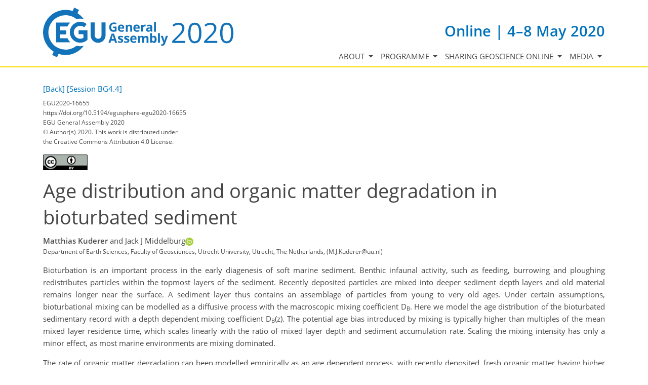

--- FILE ---
content_type: text/css
request_url: https://egu2020.eu/template_egu2020_screen_media.css
body_size: 1137
content:
@media (max-width: 1200px) {
    #navbar_menu {
        font-size: 13.5px
    }
}
@media (max-width: 991px) {
    .navbar-expand-lg .navbar-nav {
        display: -webkit-box;
        display: -ms-flexbox;
        display: -webkit-flex;
        display: flex;
        -webkit-box-orient: vertical;
        -webkit-box-direction: normal;
        -ms-flex-direction: column;
        -webkit-flex-direction: column;
        flex-direction: column;
        padding-left: 0;
        margin-bottom: 0;
        list-style: none;
    }

    .media img {
        width: 7rem;
        height: 7rem
    }

    #navbar_menu {
        margin: 1rem 0;
        font-size: 1rem
    }

    #navbar_menu .nav-link {
        padding-left: .5rem;
        border-bottom: 1px solid #eee
    }

    #navbar_menu .nav-link.focus, #navbar_menu .nav-link.hover, #navbar_menu .nav-link:active, #navbar_menu .nav-link:focus, #navbar_menu .nav-link:hover {
        color: rgba(50, 50, 50, .9);
        background-color: #fff
    }

    #navbar_menu .nav-link.active {
        color: rgba(50, 50, 50, .9);
        background-color: #f7f7f7
    }

    #navbar_menu .nav-link[aria-expanded=false]::after {
        -webkit-transform: rotate(-90deg);
        -ms-transform: rotate(-90deg);
        transform: rotate(-90deg)
    }

    #navbar_menu .nav-link[aria-expanded=true]::after {
        -webkit-transform: rotate(0);
        -ms-transform: rotate(0);
        transform: rotate(0)
    }

    .megamenu .dropdown-menu .col-lg-3 {
        padding: 0;
        margin-top: 1rem
    }

    .dropdown-menu {
        border: 0;
        padding: 0;
        -webkit-box-shadow: none;
        box-shadow: none;
        margin: 0 0 0 1rem
    }

    .dropdown-item {
        padding-left: .5rem;
        padding-right: 0;
        border-bottom: 1px solid #eee
    }

    .dropdown-item.focus, .dropdown-item.hover, .dropdown-item:active, .dropdown-item:focus, .dropdown-item:hover {
        color: rgba(50, 50, 50, .9);
        background-color: #fff
    }

    .dropdown-item.active {
        color: rgba(50, 50, 50, .9);
        background-color: #f7f7f7
    }

    .dropdown-header {
        padding-left: .25rem;
        padding-right: 0
    }

    .dropdown-divider {
        display: none
    }
}

@media (max-width: 992px) {
    .banner h1, .carousel-item h1 {
        font-size: 3rem
    }

    .banner h1 small, .carousel-item h1 small {
        font-size: 1.2rem
    }

    .banner p, .carousel-item p {
        font-size: .95rem
    }

    .carousel-item img {
        width: auto;
        height: 300px
    }

    .topbar {
        margin-bottom: 20px
    }

    .timeline::before {
        display: none
    }

    .timeline .tmtime {
        position: relative;
        padding: 0 0 1rem;
        text-align: left;
        width: 100%
    }

    .timeline .tmtime small {
        display: inline-block
    }

    .timeline .tmlabel {
        padding: 1em;
        font-weight: 400;
        margin: 0 0 30px
    }

    .timeline .tmlabel::after {
        left: 1rem;
        top: -20px;
        right: auto;
        border-bottom-color: #f7f7f7;
        border-right-color: transparent
    }

    .timeline .tmicon {
        display: none
    }
}

@media (max-width: 768px) {
    .banner h1, .carousel-item h1 {
        font-size: 2.5rem
    }

    .banner h1 small, .carousel-item h1 small {
        font-size: 1.1rem
    }

    .banner p, .carousel-item p {
        font-size: .9rem
    }

    .carousel-item img {
        width: auto;
        height: 300px
    }

    fieldset {
        border: 0;
        padding: 0;
        background-color: #fff
    }

    .table--grid,
    .table--plain {
        width: auto;
    }

    .media, .media img {
        display: block
    }

    .media img {
        -webkit-box-ordinal-group: 1;
        -ms-flex-order: 0;
        order: 0;
        width: 6rem;
        height: 6rem;
        float: right;
        margin: 0 0 .5rem .5rem;
        padding: 0;
        border: 0
    }
}

@media (max-width: 576px) {
    .dropdown-item {
        white-space: normal
    }

    .banner h1, .carousel-item h1 {
        font-size: 1.75rem;
        line-height: 1.1
    }

    .banner h1 small, .carousel-item h1 small {
        font-size: 1.1rem
    }

    .banner p, .carousel-item p {
        font-size: .75rem
    }

    .carousel-item img {
        width: auto;
        height: 300px
    }

    .service {
        display: block
    }

    .service .service-icon {
        float: right;
        margin: 0 0 .5rem 1rem
    }

    .table--grid,
    .table--default,
    .table--opening-hours {
        border: none;
    }

    .layout__moodboard-logo {
        height: auto;
    }

    ul {
        padding-left: 2rem
    }
    .h2, h2 {
        font-size: 1.5rem
    }

    .h3, h3 {
        font-size: 1.3rem
    }

}

@media (max-width: 500px) {
    .layout__moodboard-logo * {
        height: 77px !important;
        width: 290px !important;
    }

    #navigation nav.container div.row {
        padding-top: 15px !important;
    }
}

@media (max-width: 420px) {
    .layout__moodboard-logo {
        height: auto;
    }

    .layout__moodboard-logo * {
        height: 64px !important;
        width: 240px !important;
    }
}

@media (max-width: 340px) {
    .layout__moodboard-logo * {
        height: 51px !important;
        width: 190px !important;
    }
}


--- FILE ---
content_type: image/svg+xml
request_url: https://egu2020.eu/template_egu2020_logo_egu_ga2020_blue.svg
body_size: 8160
content:
<svg id="Layer_1" data-name="Layer 1" xmlns="http://www.w3.org/2000/svg" viewBox="0 0 381.29 99.5"><defs><style>.cls-1{fill:#1373ba;}</style></defs><title>template_egu2019_logo_egu_ga2020_blue</title><path class="cls-1" d="M140.1,39.1h7.2v9.3a24.87,24.87,0,0,1-3.2.8,15.53,15.53,0,0,1-3.1.3,8.21,8.21,0,0,1-6.3-2.4,10.34,10.34,0,0,1-2.1-6.9c0-2.9.8-5.3,2.5-6.9a9.54,9.54,0,0,1,6.9-2.5,12.44,12.44,0,0,1,5.4,1.1l-1.3,3a8.42,8.42,0,0,0-4.2-1,5.2,5.2,0,0,0-4,1.6,6.24,6.24,0,0,0-1.4,4.5,7.31,7.31,0,0,0,1.2,4.5,4.21,4.21,0,0,0,3.6,1.5,9.86,9.86,0,0,0,2.4-.3V41.9h-3.5l-.1-2.8Z" transform="translate(0 -1)"/><path class="cls-1" d="M157.1,49.5a7.19,7.19,0,0,1-5.3-1.9,6.89,6.89,0,0,1-1.9-5.3,7.94,7.94,0,0,1,1.7-5.4,6,6,0,0,1,4.8-1.9,6.14,6.14,0,0,1,4.6,1.6,6.24,6.24,0,0,1,1.6,4.7v1.9h-8.9a3.12,3.12,0,0,0,3.4,3.4,9.86,9.86,0,0,0,2.4-.3,10.5,10.5,0,0,0,2.3-.8v2.9a18,18,0,0,1-2.1.8A5.9,5.9,0,0,1,157.1,49.5Zm-.5-11.6a2.56,2.56,0,0,0-1.9.8,4,4,0,0,0-.8,2.1h5.3a2.86,2.86,0,0,0-.8-2.1C158.1,38.1,157.6,37.9,156.6,37.9Z" transform="translate(0 -1)"/><path class="cls-1" d="M178.5,49.3h-3.8v-8a4.2,4.2,0,0,0-.5-2.2,1.88,1.88,0,0,0-1.7-.8,2.64,2.64,0,0,0-2.3,1,7.54,7.54,0,0,0-.7,3.6v6.5h-3.8V35.5h2.9l.5,1.8h.2a3.53,3.53,0,0,1,1.7-1.5,6.55,6.55,0,0,1,2.5-.5,4.92,4.92,0,0,1,3.7,1.3,5.44,5.44,0,0,1,1.3,3.8v8.9Z" transform="translate(0 -1)"/><path class="cls-1" d="M188.1,49.5a7.19,7.19,0,0,1-5.3-1.9,6.89,6.89,0,0,1-1.9-5.3,7.94,7.94,0,0,1,1.7-5.4,6,6,0,0,1,4.8-1.9,6.14,6.14,0,0,1,4.6,1.6,6.24,6.24,0,0,1,1.6,4.7v1.9h-8.8a3.12,3.12,0,0,0,3.4,3.4,9.86,9.86,0,0,0,2.4-.3,10.5,10.5,0,0,0,2.3-.8v2.9a18,18,0,0,1-2.1.8A6.92,6.92,0,0,1,188.1,49.5Zm-.5-11.6a2.56,2.56,0,0,0-1.9.8,4,4,0,0,0-.8,2.1h5.3a2.86,2.86,0,0,0-.8-2.1C189.1,38.1,188.5,37.9,187.6,37.9Z" transform="translate(0 -1)"/><path class="cls-1" d="M204.3,35.1a5.28,5.28,0,0,1,1.3.1l-.3,3.6a3.75,3.75,0,0,0-1.1-.1,4.1,4.1,0,0,0-2.8.9,3,3,0,0,0-1,2.5v7h-3.8V35.5h2.8l.5,2.3h.2a5.19,5.19,0,0,1,1.7-1.9A6.59,6.59,0,0,1,204.3,35.1Z" transform="translate(0 -1)"/><path class="cls-1" d="M216.2,49.3l-.8-1.9h-.1a4.51,4.51,0,0,1-1.9,1.6,6.46,6.46,0,0,1-2.6.4,3.94,3.94,0,0,1-3.1-1.1,4.59,4.59,0,0,1-1.1-3.2,3.68,3.68,0,0,1,1.5-3.2,8.12,8.12,0,0,1,4.7-1.1l2.4-.1v-.6a1.86,1.86,0,0,0-2.1-2.1,9.35,9.35,0,0,0-3.9,1l-1.3-2.5a11.54,11.54,0,0,1,5.3-1.3,6.87,6.87,0,0,1,4.3,1.2,4.36,4.36,0,0,1,1.4,3.7v9.2Zm-1.1-6.4-1.4.1a5.39,5.39,0,0,0-2.5.6,1.82,1.82,0,0,0-.8,1.6c0,1,.6,1.6,1.8,1.6a2.79,2.79,0,0,0,2-.8,2.73,2.73,0,0,0,.8-1.9l.1-1.2Z" transform="translate(0 -1)"/><path class="cls-1" d="M226.1,49.3h-3.8V30.1h3.8Z" transform="translate(0 -1)"/><path class="cls-1" d="M144.3,71.5,143,67.2h-6.6l-1.3,4.3H131l6.4-18.2h4.7l6.4,18.2ZM142,63.9c-1.2-4-1.9-6.1-2-6.6a3.46,3.46,0,0,1-.3-1.2c-.3,1-1,3.7-2.3,7.8Z" transform="translate(0 -1)"/><path class="cls-1" d="M160.4,67.3a3.88,3.88,0,0,1-1.4,3.2,7.62,7.62,0,0,1-4.5,1.1,15.74,15.74,0,0,1-2.5-.2,8.5,8.5,0,0,1-1.9-.6v-3a11.22,11.22,0,0,0,2.4.8,6.34,6.34,0,0,0,2.3.3c1.4,0,2-.4,2-1.2a.91.91,0,0,0-.3-.7,3.49,3.49,0,0,0-.9-.6,7.84,7.84,0,0,0-1.8-.8,8,8,0,0,1-2.3-1.2,3.48,3.48,0,0,1-1.1-1.3,3.43,3.43,0,0,1-.3-1.8,3.37,3.37,0,0,1,1.4-2.8,6.71,6.71,0,0,1,4.1-1,11.21,11.21,0,0,1,4.9,1.1l-1.1,2.7a18.19,18.19,0,0,1-1.9-.8,5.82,5.82,0,0,0-1.9-.3c-1.1,0-1.6.3-1.6.9a1,1,0,0,0,.5.8,9.74,9.74,0,0,0,2.3,1.1,8.8,8.8,0,0,1,2.4,1.2,4.49,4.49,0,0,1,1.1,1.3C160.3,66.1,160.4,66.6,160.4,67.3Z" transform="translate(0 -1)"/><path class="cls-1" d="M172.9,67.3a3.88,3.88,0,0,1-1.4,3.2,7.62,7.62,0,0,1-4.5,1.1,15.74,15.74,0,0,1-2.5-.2,8.5,8.5,0,0,1-1.9-.6v-3a11.22,11.22,0,0,0,2.4.8,6.34,6.34,0,0,0,2.3.3c1.4,0,2-.4,2-1.2a.91.91,0,0,0-.3-.7,3.49,3.49,0,0,0-.9-.6,7.84,7.84,0,0,0-1.8-.8,8,8,0,0,1-2.3-1.2,3.48,3.48,0,0,1-1.1-1.3,3.43,3.43,0,0,1-.3-1.8,3.37,3.37,0,0,1,1.4-2.8,6.71,6.71,0,0,1,4.1-1,11.21,11.21,0,0,1,4.9,1.1l-1.1,2.7a18.19,18.19,0,0,1-1.9-.8,5.82,5.82,0,0,0-1.9-.3c-1.1,0-1.6.3-1.6.9a1,1,0,0,0,.5.8,9.74,9.74,0,0,0,2.3,1.1,8.8,8.8,0,0,1,2.4,1.2,3.48,3.48,0,0,1,1.1,1.3C172.8,66.1,172.9,66.6,172.9,67.3Z" transform="translate(0 -1)"/><path class="cls-1" d="M181.8,71.7a7.19,7.19,0,0,1-5.3-1.9,6.89,6.89,0,0,1-1.9-5.3,7.94,7.94,0,0,1,1.7-5.4,6,6,0,0,1,4.8-1.9,6.14,6.14,0,0,1,4.6,1.6,6.24,6.24,0,0,1,1.6,4.7v1.8h-8.9a3.12,3.12,0,0,0,3.4,3.4,9.86,9.86,0,0,0,2.4-.3,10.5,10.5,0,0,0,2.3-.8v2.9a18,18,0,0,1-2.1.8A6.77,6.77,0,0,1,181.8,71.7ZM181.3,60a2.56,2.56,0,0,0-1.9.8,4,4,0,0,0-.8,2.1h5.3a2.86,2.86,0,0,0-.8-2.1A2.5,2.5,0,0,0,181.3,60Z" transform="translate(0 -1)"/><path class="cls-1" d="M202.6,71.5h-3.8v-8a4.2,4.2,0,0,0-.5-2.2,1.65,1.65,0,0,0-1.5-.8,2.39,2.39,0,0,0-2.1,1,7.54,7.54,0,0,0-.7,3.6v6.5h-3.8V57.7h2.9l.5,1.8h.2a3.17,3.17,0,0,1,1.6-1.4,6,6,0,0,1,2.4-.5c2,0,3.6.7,4.2,2h.3a2.77,2.77,0,0,1,1.6-1.4,6.18,6.18,0,0,1,2.5-.5,5.22,5.22,0,0,1,3.6,1.2c.8.8,1.2,2,1.2,3.9v9h-3.8v-8a4.2,4.2,0,0,0-.5-2.2,1.65,1.65,0,0,0-1.5-.8,2.12,2.12,0,0,0-2,1,6.17,6.17,0,0,0-.7,3.1l-.1,6.6Z" transform="translate(0 -1)"/><path class="cls-1" d="M222.3,57.4a4.65,4.65,0,0,1,3.9,1.9,9,9,0,0,1,1.4,5.3,8.81,8.81,0,0,1-1.4,5.3,4.41,4.41,0,0,1-3.9,1.9,4.84,4.84,0,0,1-3.9-1.8h-.3l-.6,1.5h-2.9V52.2h3.8v4.5c0,.6-.1,1.4-.2,2.7h.2A4.49,4.49,0,0,1,222.3,57.4Zm-1.2,3a2.48,2.48,0,0,0-2,.8,5,5,0,0,0-.7,2.8v.4a5.9,5.9,0,0,0,.7,3.1,2.05,2.05,0,0,0,2,.9,2.17,2.17,0,0,0,1.9-1,6,6,0,0,0,.7-3,5.75,5.75,0,0,0-.7-3A2.17,2.17,0,0,0,221.1,60.4Z" transform="translate(0 -1)"/><path class="cls-1" d="M234.1,71.5h-3.8V52.2h3.8Z" transform="translate(0 -1)"/><path class="cls-1" d="M235.9,57.7h4.2l2.5,7.8a8,8,0,0,1,.4,2.4h.1a20.48,20.48,0,0,1,.5-2.4l2.5-7.8h4.1l-5.8,15.6a6.49,6.49,0,0,1-2.3,3.2,5.93,5.93,0,0,1-3.6,1.1,11.08,11.08,0,0,1-1.9-.2v-3a5.9,5.9,0,0,0,1.4.2,2.35,2.35,0,0,0,1.7-.6,4.78,4.78,0,0,0,1.2-1.9l.3-.7Z" transform="translate(0 -1)"/><path class="cls-1" d="M67.2,77.4A34.52,34.52,0,0,1,10.7,50.7,34.45,34.45,0,0,1,67.1,24.1a28.41,28.41,0,0,1,7.2-.9,27.12,27.12,0,0,1,7.5,1A46.94,46.94,0,0,0,69,12.3l3-6.8L62.4,1l-3,6.7A46.75,46.75,0,0,0,45.3,5.5,45.25,45.25,0,0,0,21.4,89.2l-3,6.7,9.6,4.6,3-6.7A46.75,46.75,0,0,0,45.1,96,44.93,44.93,0,0,0,81.6,77.3a26.63,26.63,0,0,1-7.5,1A27.83,27.83,0,0,1,67.2,77.4Z" transform="translate(0 -1)"/><path class="cls-1" d="M48.9,38.9a25.11,25.11,0,0,1,5.6-8H26.2V70.4H54.5a29.6,29.6,0,0,1-5.6-8H34.2V54.8H46.7a26.33,26.33,0,0,1-.3-4.1,28.28,28.28,0,0,1,.3-4.1H34.2V39C34.2,38.9,43.9,38.9,48.9,38.9Z" transform="translate(0 -1)"/><path class="cls-1" d="M71.3,54.4h9.6v7.3a12.9,12.9,0,1,1-6.4-24.1,12.88,12.88,0,0,1,8,2.7l5-6.4A20.93,20.93,0,0,0,53.6,50.3,20.93,20.93,0,0,0,87.5,66.9L89,65.7V46.4H71.3Z" transform="translate(0 -1)"/><path class="cls-1" d="M117.2,30.8V56.6a6.9,6.9,0,0,1-13.8,0V30.8h-8V56.6a14.9,14.9,0,0,0,29.8,0V30.8Z" transform="translate(0 -1)"/><path class="cls-1" d="M285,71.89H258.73V68L269.26,57.4a79.07,79.07,0,0,0,6.35-6.95,17.6,17.6,0,0,0,2.29-4,11.65,11.65,0,0,0,.77-4.24,6.74,6.74,0,0,0-1.94-5.08,7.48,7.48,0,0,0-5.39-1.87,13.74,13.74,0,0,0-4.72.82,18.92,18.92,0,0,0-5,3l-2.41-3.09a18.47,18.47,0,0,1,12-4.59q5.63,0,8.83,2.88a10,10,0,0,1,3.2,7.76,14.91,14.91,0,0,1-2.14,7.52q-2.13,3.7-8,9.4l-8.75,8.56v.22H285Z" transform="translate(0 -1)"/><path class="cls-1" d="M317.25,51.85q0,10.36-3.27,15.47t-10,5.12a11,11,0,0,1-9.82-5.24q-3.36-5.23-3.36-15.35,0-10.45,3.25-15.51T304,31.28a11,11,0,0,1,9.88,5.28Q317.25,41.84,317.25,51.85Zm-21.85,0q0,8.71,2.05,12.7a7.36,7.36,0,0,0,13.11-.06q2-4,2-12.64t-2-12.62a7.39,7.39,0,0,0-13.11-.06Q295.41,43.13,295.4,51.85Z" transform="translate(0 -1)"/><path class="cls-1" d="M349.05,71.89H322.77V68L333.3,57.4a76.85,76.85,0,0,0,6.34-6.95,17.3,17.3,0,0,0,2.3-4,11.65,11.65,0,0,0,.77-4.24,6.74,6.74,0,0,0-1.94-5.08,7.48,7.48,0,0,0-5.39-1.87,13.74,13.74,0,0,0-4.72.82,18.92,18.92,0,0,0-5,3l-2.41-3.09a18.45,18.45,0,0,1,12-4.59c3.76,0,6.7,1,8.84,2.88a10,10,0,0,1,3.2,7.76,15,15,0,0,1-2.14,7.52q-2.13,3.7-8,9.4l-8.75,8.56v.22h20.56Z" transform="translate(0 -1)"/><path class="cls-1" d="M381.29,51.85q0,10.36-3.27,15.47t-10,5.12a11,11,0,0,1-9.82-5.24q-3.36-5.23-3.36-15.35,0-10.45,3.25-15.51T368,31.28a11,11,0,0,1,9.88,5.28Q381.29,41.84,381.29,51.85Zm-21.85,0q0,8.71,2.05,12.7a7.36,7.36,0,0,0,13.11-.06q2-4,2-12.64t-2-12.62a7.39,7.39,0,0,0-13.11-.06Q359.45,43.13,359.44,51.85Z" transform="translate(0 -1)"/></svg>